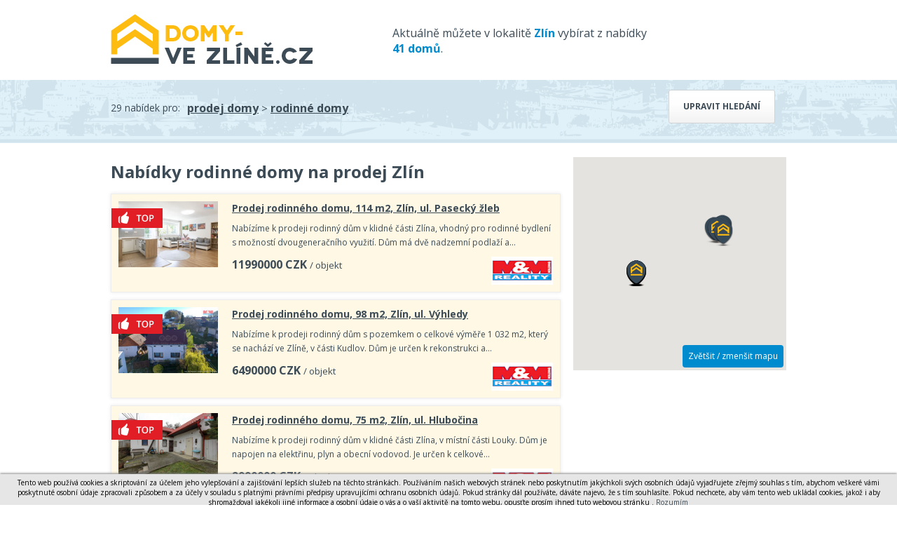

--- FILE ---
content_type: text/html; charset=utf-8
request_url: https://www.domy-vezline.cz/prodej-rodinne-domy-okres-zlin/
body_size: 10555
content:
<!DOCTYPE html> <html> <head> <meta charset="utf-8"> <title>Prodej rodinných domů - Domy-vezline.cz</title> <meta name="description" content="Prodej domů ve městě Zlín – denně aktualizované nabídky domů Zlín."> <meta name="keywords" content="domy, byty, pozemky, prodej, pronájem, nemovitosti, výstavba, developerské projekty"> <meta name="robots" content="index,follow"> <link rel="canonical" href="https://www.domy-vezline.cz/prodej-rodinne-domy-okres-zlin/"> <meta name="viewport" content="width=device-width, initial-scale=1"> <link rel="shortcut icon" href="/favicon.ico?dbp"> <link href='https://fonts.googleapis.com/css?family=Open+Sans:400,700&subset=latin,latin-ext' rel='stylesheet' type='text/css'> <link rel="stylesheet" type="text/css" href="/temp_data/css/cssloader-4186aa51f58e.css?1711022122"> <link rel=stylesheet href="/css/print.css" media="print"><script type="text/javascript" src="/temp_data/js/jsloader-9c763d5b875f.js?1723553362"></script> <link rel="stylesheet" type="text/css" href="/temp_data/css/cssloader-6e4c21717b70-default.css?1736759755"> <link rel="stylesheet" type="text/css" href="/temp_data/css/cssloader-b8cc3ca18fa7-openlayers.css?1549882268"> <link rel="stylesheet" type="text/css" href="/temp_data/css/cssloader-dae896536c7d-bootstrap.css?1549890515"><script type="text/javascript" src="/temp_data/js/jsloader-8d521fc734e6-bootstrap.min.js?1549886168"></script><script src="https://maps.googleapis.com/maps/api/js?key=AIzaSyCP_eBoVJQ1DmRCwXwjY2mnoafZAHPtVCU"></script><script type="text/javascript" src="/temp_data/js/jsloader-7ace226101aa-google_maps.js?1421926576"></script><script src="https://cdn.rawgit.com/openlayers/openlayers.github.io/master/en/v5.3.0/build/ol.js"></script><script type="text/javascript" src="/temp_data/js/jsloader-edf1e3dbfa61-openlayers.js?1549955300"></script><script type="text/javascript" src="/temp_data/js/jsloader-8fbf2c4c441c-markerclusterer.js?1422261573"></script><script type="text/javascript" src="/temp_data/js/jsloader-8112d85354f0-default.js?1738575742"></script><script type="text/javascript" src="/temp_data/js/jsloader-233131f4d9e8-jquery.scrollfollow.js?1430811623"></script> <link rel="stylesheet" type="text/css" href="/temp_data/css/cssloader-92b0ed1ac271-responsive.css?1585033478"> <link rel="stylesheet" type="text/css" href="/temp_data/css/cssloader-d44b58a2b5e9-domy.css?1438067992"><script src="https://www.google.com/recaptcha/api.js"></script> <meta name="viewport" content="width=device-width, initial-scale=1"> </head> <body><script> document.documentElement.className += ' js'</script><script>
      (function(i,s,o,g,r,a,m) { i['GoogleAnalyticsObject']=r;i[r]=i[r]||function() {
      (i[r].q=i[r].q||[]).push(arguments)},i[r].l=1*new Date();a=s.createElement(o),
      m=s.getElementsByTagName(o)[0];a.async=1;a.src=g;m.parentNode.insertBefore(a,m)
      })(window,document,'script','//www.google-analytics.com/analytics.js','ga');

      ga('create', "UA-62370547-23", 'auto');
      ga('require', 'displayfeatures');
      ga('send', 'pageview');
    </script> <div id="header_content"> <div class="container"> <div id="header_strip"> <a href="/" id="logo"></a> <span> Aktuálně můžete v lokalitě <strong class="yellow">Zlín</strong> vybírat z nabídky <strong class="yellow">41 domů</strong>. </span> <div class="cleaner"></div> </div> <div class="cleaner"></div> </div> </div> <div id="filter_content" class="big_h1"> <div class="container"> <div class="toggle_strip result_strip"> <a href="" class="button toggle_strip_button">Upravit hledání</a> <label>29 nabídek pro:</label> <div> <a href="/prodej-domy/"> prodej domy</a> > <a href="/prodej-rodinne-domy/">rodinné domy</a> </div> </div> <div class="toggle_strip hidden"> <form action="/prodej-rodinne-domy-okres-zlin/?do=searchForm-submit" method="post" id="search_form" class="search_form"> <div class="container"> <div id="top_filter_selects"> <span class="typy_nabidek typy_nabidek_prodej first active" data-id="1"> prodej <span></span> </span> <span class="typy_nabidek typy_nabidek_pronajem " data-id="2"> pronájem <span></span> </span> <span class="typy_nabidek typy_nabidek_drazby " data-id="3"> dražby <span></span> </span> <div class="top_types_divider"></div> <span class="typy_kategorii typy_kategorii_byty first " data-id="1"> Byty <span></span> </span> <span class="typy_kategorii typy_kategorii_domy active" data-id="2"> Domy <span></span> </span> <span class="typy_kategorii typy_kategorii_pozemky " data-id="3"> Pozemky <span></span> </span> <span class="typy_kategorii typy_kategorii_komercni " data-id="4"> Komerční <span></span> </span> <span class="typy_kategorii typy_kategorii_ostatni " data-id="5"> Ostatní <span></span> </span> <div class="cleaner"></div> </div> <div id="bottom_filter"> <div id="bottom_filter_inner"> <div class="yellow_filter checkboxes subcategory_filter"> <div class="bottom_filter_inner first_filter sub_category " data-id-category="2"> <div class="h2">Výběr typu domů</div> <label for="frm-searchForm-id_typy_kategorie_2-14"><input type="checkbox" name="id_typy_kategorie_2[14]" id="frm-searchForm-id_typy_kategorie_2-14" checked><em></em><span><a class="toggle_prodej" href="/prodej-rodinne-domy-okres-zlin/">Rodinné domy</a><a class="toggle_pronajem hidden" href="/pronajem-rodinne-domy-okres-zlin/">Rodinné domy</a><strong class="toggle_prodej"> (29)</strong><strong class="toggle_pronajem hidden"> (5)</strong></span></label><label for="frm-searchForm-id_typy_kategorie_2-16"><input type="checkbox" name="id_typy_kategorie_2[16]" id="frm-searchForm-id_typy_kategorie_2-16"><em></em><span><a class="toggle_prodej" href="/prodej-vily-okres-zlin/">Vily</a><a class="toggle_pronajem hidden" href="/pronajem-vily-okres-zlin/">Vily</a><strong class="toggle_prodej"> (0)</strong><strong class="toggle_pronajem hidden"> (0)</strong></span></label><label for="frm-searchForm-id_typy_kategorie_2-17"><input type="checkbox" name="id_typy_kategorie_2[17]" id="frm-searchForm-id_typy_kategorie_2-17"><em></em><span><a class="toggle_prodej" href="/prodej-cinzovni-domy-okres-zlin/">Činžovní domy</a><a class="toggle_pronajem hidden" href="/pronajem-cinzovni-domy-okres-zlin/">Činžovní domy</a><strong class="toggle_prodej"> (0)</strong><strong class="toggle_pronajem hidden"> (0)</strong></span></label><label for="frm-searchForm-id_typy_kategorie_2-18"><input type="checkbox" name="id_typy_kategorie_2[18]" id="frm-searchForm-id_typy_kategorie_2-18"><em></em><span><a class="toggle_prodej" href="/prodej-chaty-a-chalupy-okres-zlin/">Chaty a chalupy</a><a class="toggle_pronajem hidden" href="/pronajem-chaty-a-chalupy-okres-zlin/">Chaty a chalupy</a><strong class="toggle_prodej"> (7)</strong><strong class="toggle_pronajem hidden"> (0)</strong></span></label><label for="frm-searchForm-id_typy_kategorie_2-19"><input type="checkbox" name="id_typy_kategorie_2[19]" id="frm-searchForm-id_typy_kategorie_2-19"><em></em><span><a class="toggle_prodej" href="/prodej-zemedelske-usedlosti-statky-okres-zlin/">Zemědělské usedlosti a statky</a><a class="toggle_pronajem hidden" href="/pronajem-zemedelske-usedlosti-statky-okres-zlin/">Zemědělské usedlosti a statky</a><strong class="toggle_prodej"> (0)</strong><strong class="toggle_pronajem hidden"> (0)</strong></span></label><label for="frm-searchForm-id_typy_kategorie_2-20"><input type="checkbox" name="id_typy_kategorie_2[20]" id="frm-searchForm-id_typy_kategorie_2-20"><em></em><span><a class="toggle_prodej" href="/prodej-hrube-stavby-okres-zlin/">Hrubé stavby</a><a class="toggle_pronajem hidden" href="/pronajem-hrube-stavby-okres-zlin/">Hrubé stavby</a><strong class="toggle_prodej"> (0)</strong><strong class="toggle_pronajem hidden"> (0)</strong></span></label><label for="frm-searchForm-id_typy_kategorie_2-59"><input type="checkbox" name="id_typy_kategorie_2[59]" id="frm-searchForm-id_typy_kategorie_2-59"><em></em><span><a class="toggle_prodej" href="/prodej-ubytovani-okres-zlin/">Ubytování</a><a class="toggle_pronajem hidden" href="/pronajem-ubytovani-okres-zlin/">Ubytování</a><strong class="toggle_prodej"> (0)</strong><strong class="toggle_pronajem hidden"> (0)</strong></span></label><label for="frm-searchForm-id_typy_kategorie_2-60"><input type="checkbox" name="id_typy_kategorie_2[60]" id="frm-searchForm-id_typy_kategorie_2-60"><em></em><span><a class="toggle_prodej" href="/prodej-vicegeneracni-domy-okres-zlin/">Vícegenerační domy</a><a class="toggle_pronajem hidden" href="/pronajem-vicegeneracni-domy-okres-zlin/">Vícegenerační domy</a><strong class="toggle_prodej"> (0)</strong><strong class="toggle_pronajem hidden"> (0)</strong></span></label> </div> </div> <div class="gray_filter"> <div class="bottom_filter_inner lokalita_filter"> <div class="h2">Typ nabídky</div> <div id="dummy_type"> <select name="dummy_type"> <option value="typy_nabidek_prodej">Prodej</option> <option value="typy_nabidek_pronajem">Pronájem</option> </select> </div> <div class="cleaner"></div> <div class="h2">Upřesnění lokality</div> <div id="lokalita"> <input type="text" name="lokalita" class="text_input" autocomplete="off" data-default-value="obec, městská část" id="frm-searchForm-lokalita" value="Zlín" data-url=""> <div class="dd"> <div id="lokalita_popup" class="ddChild"></div> </div> </div> <div class="position_relative"> <label for="frm-searchForm-v_okoli">Hledat také v okolí</label> <select name="v_okoli" id="frm-searchForm-v_okoli"><option value="">hledat v okolí</option><option value="5">do 5 km</option><option value="10">do 10 km</option><option value="20">do 20 km</option><option value="30">do 30 km</option><option value="40">do 40 km</option><option value="50">do 50 km</option><option value="80">do 80 km</option><option value="100">do 100 km</option></select> </div> <div class="position_relative hidden"> <label for="frm-searchForm-omezit_lokace">Omezit na kraje a okresy</label> <select name="omezit_lokace" id="frm-searchForm-omezit_lokace"><option value="">omezit na kraje</option><option value="k_19">Hlavní město Praha</option><option value="o_3101"> - Praha 1</option><option value="o_3102"> - Praha 2</option><option value="o_3103"> - Praha 3</option><option value="o_3104"> - Praha 4</option><option value="o_3105"> - Praha 5</option><option value="o_3106"> - Praha 6</option><option value="o_3107"> - Praha 7</option><option value="o_3108"> - Praha 8</option><option value="o_3109"> - Praha 9</option><option value="o_3110"> - Praha 10</option><option value="o_3100"> - Praha</option><option value="k_27">Středočeský</option><option value="o_3201"> - Benešov</option><option value="o_3202"> - Beroun</option><option value="o_3203"> - Kladno</option><option value="o_3204"> - Kolín</option><option value="o_3205"> - Kutná Hora</option><option value="o_3206"> - Mělník</option><option value="o_3207"> - Mladá Boleslav</option><option value="o_3208"> - Nymburk</option><option value="o_3209"> - Praha-východ</option><option value="o_3210"> - Praha-západ</option><option value="o_3211"> - Příbram</option><option value="o_3212"> - Rakovník</option><option value="k_35">Jihočeský</option><option value="o_3301"> - České Budějovice</option><option value="o_3302"> - Český Krumlov</option><option value="o_3303"> - Jindřichův Hradec</option><option value="o_3305"> - Písek</option><option value="o_3306"> - Prachatice</option><option value="o_3307"> - Strakonice</option><option value="o_3308"> - Tábor</option><option value="k_43">Plzeňský</option><option value="o_3401"> - Domažlice</option><option value="o_3404"> - Klatovy</option><option value="o_3405"> - Plzeň-město</option><option value="o_3406"> - Plzeň-jih</option><option value="o_3407"> - Plzeň-sever</option><option value="o_3408"> - Rokycany</option><option value="o_3410"> - Tachov</option><option value="k_51">Karlovarský</option><option value="o_3402"> - Cheb</option><option value="o_3403"> - Karlovy Vary</option><option value="o_3409"> - Sokolov</option><option value="k_60">Ústecký</option><option value="o_3502"> - Děčín</option><option value="o_3503"> - Chomutov</option><option value="o_3506"> - Litoměřice</option><option value="o_3507"> - Louny</option><option value="o_3508"> - Most</option><option value="o_3509"> - Teplice</option><option value="o_3510"> - Ústí nad Labem</option><option value="k_78">Liberecký</option><option value="o_3501"> - Česká Lípa</option><option value="o_3504"> - Jablonec nad Nisou</option><option value="o_3505"> - Liberec</option><option value="o_3608"> - Semily</option><option value="k_86">Královéhradecký</option><option value="o_3602"> - Hradec Králové</option><option value="o_3604"> - Jičín</option><option value="o_3605"> - Náchod</option><option value="o_3607"> - Rychnov nad Kněžnou</option><option value="o_3610"> - Trutnov</option><option value="k_94">Pardubický</option><option value="o_3603"> - Chrudim</option><option value="o_3606"> - Pardubice</option><option value="o_3609"> - Svitavy</option><option value="o_3611"> - Ústí nad Orlicí</option><option value="k_108">Vysočina</option><option value="o_3304"> - Pelhřimov</option><option value="o_3601"> - Havlíčkův Brod</option><option value="o_3707"> - Jihlava</option><option value="o_3710"> - Třebíč</option><option value="o_3714"> - Žďár nad Sázavou</option><option value="k_116">Jihomoravský</option><option value="o_3701"> - Blansko</option><option value="o_3702"> - Brno-město</option><option value="o_3703"> - Brno-venkov</option><option value="o_3704"> - Břeclav</option><option value="o_3706"> - Hodonín</option><option value="o_3712"> - Vyškov</option><option value="o_3713"> - Znojmo</option><option value="k_124">Olomoucký</option><option value="o_3709"> - Prostějov</option><option value="o_3805"> - Olomouc</option><option value="o_3808"> - Přerov</option><option value="o_3809"> - Šumperk</option><option value="o_3811"> - Jeseník</option><option value="k_132">Moravskoslezský</option><option value="o_3801"> - Bruntál</option><option value="o_3802"> - Frýdek-Místek</option><option value="o_3803"> - Karviná</option><option value="o_3804"> - Nový Jičín</option><option value="o_3806"> - Opava</option><option value="o_3807"> - Ostrava-město</option><option value="k_141">Zlínský</option><option value="o_3705" selected> - Zlín</option><option value="o_3708"> - Kroměříž</option><option value="o_3711"> - Uherské Hradiště</option><option value="o_3810"> - Vsetín</option></select> </div> </div> </div> <div class="yellow_filter price_filter"> <div class="bottom_filter_inner"> <div class="h2">Cena <small>(Kč)</small></div> <div class="price"> <label for="frm-searchForm-cena_od">od:</label> <input type="text" name="cena_od" class="number_input" id="frm-searchForm-cena_od" value=""> <span class="minus">–</span> <span class="plus">+</span> </div> <div class="price"> <label for="frm-searchForm-cena_do">do:</label> <input type="text" name="cena_do" class="number_input" id="frm-searchForm-cena_do" value=""> <span class="minus">–</span> <span class="plus">+</span> </div> <br> <div class="h2">Užitná plocha <small>(m<sup>2</sup>)</small></div> <div class="area price"> <label for="frm-searchForm-plocha_od">od:</label> <input type="text" name="plocha_od" class="number_input" id="frm-searchForm-plocha_od" value=""> <span class="minus">–</span> <span class="plus">+</span> </div> <div class="area price"> <label for="frm-searchForm-plocha_do">do:</label> <input type="text" name="plocha_do" class="number_input" id="frm-searchForm-plocha_do" value=""> <span class="minus">–</span> <span class="plus">+</span> </div> </div> </div> <div class="gray_filter last_filter"> <div class="bottom_filter_inner"> <div class="h2">Evidenční číslo</div> <p class="filter_others evidence_number_form"> <input type="text" name="evidencni_cislo" class="text_input" autocomplete="off" data-default-value="" id="frm-searchForm-evidencni_cislo" value=""> </p> </div> </div> <div class="cleaner"></div> </div> </div> <div id="bottom_line" class="checkboxes"> Pouze nové nabídky za posledních: <label for="frm-searchForm-posledni_7"><input type="checkbox" name="posledni_7" id="frm-searchForm-posledni_7"><em></em>7</label> <label for="frm-searchForm-posledni_14"><input type="checkbox" name="posledni_14" id="frm-searchForm-posledni_14"><em></em>14</label> dnů. <div id="order"> <select name="razeni" style="width:auto" id="frm-searchForm-razeni"><option value="0" selected>Od nejnovějších</option><option value="1">Od nejlevnějších</option></select> </div> <input type="submit" name="search" class="red_button rounded_corner_3px" id="frm-searchForm-search" value="Zobrazit nabídky"> <div class="cleaner"></div> </div> <div class="cleaner"></div> </div> <div><input type="hidden" name="id_typy_nabidek" id="frm-searchForm-id_typy_nabidek" value="1"><input type="hidden" name="id_typy_kategorie" id="frm-searchForm-id_typy_kategorie" value="2"><input type="hidden" name="id_lokalita" id="frm-searchForm-id_lokalita" value="585068"><input type="hidden" name="id_lokalita_cast" id="frm-searchForm-id_lokalita_cast" value=""></div> </form> </div> <div class="cleaner"></div> </div> </div> <div id="top_content"> <div class="container"> </div> </div> <div id="small_filter_content"> <div class="container"> </div> </div> <div id="content"> <div class="container"> <div class="cleaner cleaner_br"></div> <div id="content_main"> <div class="big_h1"> <h1> Nabídky rodinné domy na prodej Zlín </h1> </div> <div id="results"> <div class="estate_summary gray_border estate_summary_top" > <a class="top" onclick="window.location.href = 'http://www.domybytypozemky.cz/detail/11369305-prodej-rodinneho-domu-114-m2-zlin-ul-pasecky-zleb/?back_hash=2&ppid=2153';return false;" href="/detail/11369305-prodej-rodinneho-domu-114-m2-zlin-ul-pasecky-zleb/?back_hash=2"></a> <a class="estate_img" href="/detail/11369305-prodej-rodinneho-domu-114-m2-zlin-ul-pasecky-zleb/?back_hash=2&amp;ppid=2153"> <img src="/obrstred/7301/918/foto12_11369305_p6x2o.jpg" class="img" alt="Prodej rodinného domu, 114 m2, Zlín, ul. Pasecký žleb, cena 11990000 CZK / objekt, nabízí M&amp;M reality holding a.s." width="142" height="107" loading="lazy"> </a> <div class="estate_summary_text"> <h2 > <a href="/detail/11369305-prodej-rodinneho-domu-114-m2-zlin-ul-pasecky-zleb/?back_hash=2&amp;ppid=2153">Prodej rodinného domu, 114 m2, Zlín, ul. Pasecký žleb</a> </h2> <p >Nabízíme k prodeji rodinný dům v klidné části Zlína, vhodný pro rodinné bydlení s možností dvougeneračního využití. Dům má dvě nadzemní podlaží a…</p> <div class="control" > <span class="price"> <span class="castka">11990000</span> <span class="mena">CZK</span> <small>/ objekt</small> </span> <a class="overview_agency" href="/detail/11369305-prodej-rodinneho-domu-114-m2-zlin-ul-pasecky-zleb/?back_hash=2&amp;aid=1451&amp;ppid=2153"> <img src="/loga_velka/7301t.jpg" alt="/loga_velka/7301t.jpg" width="88" height="40" loading="lazy"> </a> </div> </div> <div class="cleaner"></div> </div><div class="estate_summary gray_border estate_summary_top" > <a class="top" onclick="window.location.href = 'http://www.domybytypozemky.cz/detail/11289489-prodej-rodinneho-domu-98-m2-zlin-ul-vyhledy/?back_hash=2&ppid=2153';return false;" href="/detail/11289489-prodej-rodinneho-domu-98-m2-zlin-ul-vyhledy/?back_hash=2"></a> <a class="estate_img" href="/detail/11289489-prodej-rodinneho-domu-98-m2-zlin-ul-vyhledy/?back_hash=2&amp;ppid=2153"> <img src="/obrstred/7301/904/foto12_11289489_hpuvw.jpg" class="img" alt="Prodej rodinného domu, 98 m2, Zlín, ul. Výhledy, cena 6490000 CZK / objekt, nabízí M&amp;M reality holding a.s." width="142" height="107" loading="lazy"> </a> <div class="estate_summary_text"> <h2 > <a href="/detail/11289489-prodej-rodinneho-domu-98-m2-zlin-ul-vyhledy/?back_hash=2&amp;ppid=2153">Prodej rodinného domu, 98 m2, Zlín, ul. Výhledy</a> </h2> <p >Nabízíme k prodeji rodinný dům s pozemkem o celkové výměře 1 032 m2, který se nachází ve Zlíně, v části Kudlov. Dům je určen k rekonstrukci a…</p> <div class="control" > <span class="price"> <span class="castka">6490000</span> <span class="mena">CZK</span> <small>/ objekt</small> </span> <a class="overview_agency" href="/detail/11289489-prodej-rodinneho-domu-98-m2-zlin-ul-vyhledy/?back_hash=2&amp;aid=1451&amp;ppid=2153"> <img src="/loga_velka/7301t.jpg" alt="/loga_velka/7301t.jpg" width="88" height="40" loading="lazy"> </a> </div> </div> <div class="cleaner"></div> </div><div class="estate_summary gray_border estate_summary_top" > <a class="top" onclick="window.location.href = 'http://www.domybytypozemky.cz/detail/11033191-prodej-rodinneho-domu-75-m2-zlin-ul-hlubocina/?back_hash=2&ppid=2153';return false;" href="/detail/11033191-prodej-rodinneho-domu-75-m2-zlin-ul-hlubocina/?back_hash=2"></a> <a class="estate_img" href="/detail/11033191-prodej-rodinneho-domu-75-m2-zlin-ul-hlubocina/?back_hash=2&amp;ppid=2153"> <img src="/obrstred/7301/874/foto12_11033191_iajy4.jpg" class="img" alt="Prodej rodinného domu, 75 m2, Zlín, ul. Hlubočina, cena 2990000 CZK / objekt, nabízí M&amp;M reality holding a.s." width="142" height="107" loading="lazy"> </a> <div class="estate_summary_text"> <h2 > <a href="/detail/11033191-prodej-rodinneho-domu-75-m2-zlin-ul-hlubocina/?back_hash=2&amp;ppid=2153">Prodej rodinného domu, 75 m2, Zlín, ul. Hlubočina</a> </h2> <p >Nabízíme k prodeji rodinný dům v klidné části Zlína, v místní části Louky. Dům je napojen na elektřinu, plyn a obecní vodovod. Je určen k celkové…</p> <div class="control" > <span class="price"> <span class="castka">2990000</span> <span class="mena">CZK</span> <small>/ objekt</small> </span> <a class="overview_agency" href="/detail/11033191-prodej-rodinneho-domu-75-m2-zlin-ul-hlubocina/?back_hash=2&amp;aid=1451&amp;ppid=2153"> <img src="/loga_velka/7301t.jpg" alt="/loga_velka/7301t.jpg" width="88" height="40" loading="lazy"> </a> </div> </div> <div class="cleaner"></div> </div><div class="estate_summary gray_border" > <a class="estate_img" href="/detail/11437756-prodej-rd-4-plus-2-z-zlin-hornomlynska/?back_hash=2"> <img src="/obrstred/9234/foto02_11437756_sce9c.jpg" class="img" alt="Prodej RD 4+2 /Z/, Zlín - Hornomlýnská, cena 6900000 CZK / objekt, nabízí RK Dana Klačánková" width="142" height="107" loading="lazy"> </a> <div class="estate_summary_text"> <h2 > <a href="/detail/11437756-prodej-rd-4-plus-2-z-zlin-hornomlynska/?back_hash=2">Prodej RD 4+2 /Z/, Zlín - Hornomlýnská</a> </h2> <p >Nabízíme k prodeji dům v širším centru Zlína. Jedná se o dům s dispozicí 4+2. Postaven ze smíšeného zdi. Stáří cca 100let. Na domě proběhla…</p> <div class="control" > <span class="price"> <span class="castka">6900000</span> <span class="mena">CZK</span> <small>/ objekt</small> </span> <a class="new_stick" href="/detail/11437756-prodej-rd-4-plus-2-z-zlin-hornomlynska/?back_hash=2">Novinka</a> </div> </div> <div class="cleaner"></div> </div><div class="estate_summary gray_border" > <a class="estate_img" href="/detail/11429322-prodej-rodinneho-domu-5-plus-kk-zlin-louky/?back_hash=2"> <img src="/obrstred/9986/foto15_11429322_02919.jpg" class="img" alt="Prodej rodinného domu 5+kk Zlín - Louky, cena 11267200 CZK / objekt, nabízí Good move" width="142" height="107" loading="lazy"> </a> <div class="estate_summary_text"> <h2 > <a href="/detail/11429322-prodej-rodinneho-domu-5-plus-kk-zlin-louky/?back_hash=2">Prodej rodinného domu 5+kk Zlín - Louky</a> </h2> <p >Nabízíme ke koupi moderní rodinný dům v nově vznikající a klidné rezidenční lokalitě Záluští ve Zlíně - Loukách. Projekt je ideální volbou pro ty,…</p> <div class="control" > <span class="price"> <span class="castka">11267200</span> <span class="mena">CZK</span> <small>/ objekt</small> </span> <a class="overview_agency" href="/detail/11429322-prodej-rodinneho-domu-5-plus-kk-zlin-louky/?back_hash=2&amp;aid=1192"> <img src="/loga_velka/9986t.webp" alt="/loga_velka/9986t.webp" width="88" height="40" loading="lazy"> </a> </div> </div> <div class="cleaner"></div> </div><div class="estate_summary gray_border" > <a class="estate_img" href="/detail/11429303-prodej-rodinneho-domu-4-plus-kk-zlin-louky/?back_hash=2"> <img src="/obrstred/9986/foto15_11429303_45754.jpg" class="img" alt="Prodej rodinného domu 4+kk Zlín - Louky, cena 10971500 CZK / objekt, nabízí Good move" width="142" height="107" loading="lazy"> </a> <div class="estate_summary_text"> <h2 > <a href="/detail/11429303-prodej-rodinneho-domu-4-plus-kk-zlin-louky/?back_hash=2">Prodej rodinného domu 4+kk Zlín - Louky</a> </h2> <p >Nabízíme ke koupi moderní rodinný dům v nově vznikající a klidné rezidenční lokalitě Záluští ve Zlíně - Loukách. Projekt je ideální volbou pro ty,…</p> <div class="control" > <span class="price"> <span class="castka">10971500</span> <span class="mena">CZK</span> <small>/ objekt</small> </span> <a class="overview_agency" href="/detail/11429303-prodej-rodinneho-domu-4-plus-kk-zlin-louky/?back_hash=2&amp;aid=1192"> <img src="/loga_velka/9986t.webp" alt="/loga_velka/9986t.webp" width="88" height="40" loading="lazy"> </a> </div> </div> <div class="cleaner"></div> </div><div class="estate_summary gray_border" > <a class="estate_img" href="/detail/11426292-prodej-rodinny-dum-zlin/?back_hash=2"> <img src="/obrstred/6615/foto09_11426292_08423.jpg" class="img" alt="Prodej, Rodinný dům, Zlín, cena cena v RK, nabízí HOME 4 PEOPLE, a.s." width="142" height="107" loading="lazy"> </a> <div class="estate_summary_text"> <h2 > <a href="/detail/11426292-prodej-rodinny-dum-zlin/?back_hash=2">Prodej, Rodinný dům, Zlín</a> </h2> <p >Váš nový domov ve Zlíně. Kde se historie potkává s moderním životem! Představte si domov, který v sobě nese duši Zlína, ale zároveň nabízí komfort a…</p> <div class="control" > <span class="price"> cena v RK </span> <a class="overview_agency" href="/detail/11426292-prodej-rodinny-dum-zlin/?back_hash=2&amp;aid=1133"> <img src="/loga_velka/6615t.jpg" alt="/loga_velka/6615t.jpg" width="88" height="40" loading="lazy"> </a> </div> </div> <div class="cleaner"></div> </div><div class="estate_summary gray_border" > <a class="estate_img" href="/detail/11425874-prodej-rodinny-dum-zlin/?back_hash=2"> <img src="/obrstred/6615/foto09_11425874_51165.jpg" class="img" alt="Prodej, Rodinný dům, Zlín, cena 12635000 CZK / objekt, nabízí HOME 4 PEOPLE, a.s." width="142" height="107" loading="lazy"> </a> <div class="estate_summary_text"> <h2 > <a href="/detail/11425874-prodej-rodinny-dum-zlin/?back_hash=2">Prodej, Rodinný dům, Zlín</a> </h2> <p >Zprostředkujeme Vám nízkoenergetické bydlení 4+kk ve Zlíně v ulici Pampelišková na klíč. Chcete žít moderně, komfortně a s minimálními provozními…</p> <div class="control" > <span class="price"> <span class="castka">12635000</span> <span class="mena">CZK</span> <small>/ objekt</small> </span> <a class="overview_agency" href="/detail/11425874-prodej-rodinny-dum-zlin/?back_hash=2&amp;aid=1133"> <img src="/loga_velka/6615t.jpg" alt="/loga_velka/6615t.jpg" width="88" height="40" loading="lazy"> </a> </div> </div> <div class="cleaner"></div> </div><div class="estate_summary gray_border" > <a class="estate_img" href="/detail/11425863-prodej-rodinny-dum-zlin/?back_hash=2"> <img src="/obrstred/6615/foto09_11425863_30412.jpg" class="img" alt="Prodej, Rodinný dům, Zlín, cena 11925000 CZK / objekt, nabízí HOME 4 PEOPLE, a.s." width="142" height="107" loading="lazy"> </a> <div class="estate_summary_text"> <h2 > <a href="/detail/11425863-prodej-rodinny-dum-zlin/?back_hash=2">Prodej, Rodinný dům, Zlín</a> </h2> <p >Zprostředkujeme Vám NOVÉ BYDLENÍ VE ZLÍNĚ? ŽÁDNÝ KOMPROMIS. PŘEDSTAVUJEME: EKO-DŮM NA PAMPELIŠKOVÉ! Užijte si svobodu rodinného domu bez starostí o…</p> <div class="control" > <span class="price"> <span class="castka">11925000</span> <span class="mena">CZK</span> <small>/ objekt</small> </span> <a class="overview_agency" href="/detail/11425863-prodej-rodinny-dum-zlin/?back_hash=2&amp;aid=1133"> <img src="/loga_velka/6615t.jpg" alt="/loga_velka/6615t.jpg" width="88" height="40" loading="lazy"> </a> </div> </div> <div class="cleaner"></div> </div><div class="estate_summary gray_border" > <a class="estate_img" href="/detail/11429568-prodej-rodinneho-domu-600-m2-zlin-ul-ruzova/?back_hash=2"> <img src="/obrstred/7301/928/foto12_11429568_q1yz4.jpg" class="img" alt="Prodej rodinného domu, 600 m2, Zlín, ul. Růžová, cena 22880000 CZK / objekt, nabízí M&amp;M reality holding a.s." width="142" height="107" loading="lazy"> </a> <div class="estate_summary_text"> <h2 > <a href="/detail/11429568-prodej-rodinneho-domu-600-m2-zlin-ul-ruzova/?back_hash=2">Prodej rodinného domu, 600 m2, Zlín, ul. Růžová</a> </h2> <p >Hledáte stabilní investici s okamžitým výnosem a potenciálem dalšího růstu? Nabízíme investiční dům v oblíbené části Zlína - na ulici Růžová. Klidná…</p> <div class="control" > <span class="price"> <span class="castka">22880000</span> <span class="mena">CZK</span> <small>/ objekt</small> </span> <a class="overview_agency" href="/detail/11429568-prodej-rodinneho-domu-600-m2-zlin-ul-ruzova/?back_hash=2&amp;aid=1451"> <img src="/loga_velka/7301t.jpg" alt="/loga_velka/7301t.jpg" width="88" height="40" loading="lazy"> </a> </div> </div> <div class="cleaner"></div> </div><div class="estate_summary gray_border" > <a class="estate_img" href="/detail/11423806-prodej-rodinny-dum-zlin/?back_hash=2"> <img src="/obrstred/6615/foto09_11423806_45480.jpg" class="img" alt="Prodej, Rodinný dům, Zlín, cena 14298000 CZK / objekt, nabízí HOME 4 PEOPLE, a.s." width="142" height="107" loading="lazy"> </a> <div class="estate_summary_text"> <h2 > <a href="/detail/11423806-prodej-rodinny-dum-zlin/?back_hash=2">Prodej, Rodinný dům, Zlín</a> </h2> <p >Zprostředkujeme Vám exkluzivní projekt RD 4+kk na klíč čeká na Vás na jedné z nejžádanějších adres ve Zlíně - ulici Pampelišková! Zapomeňte na…</p> <div class="control" > <span class="price"> <span class="castka">14298000</span> <span class="mena">CZK</span> <small>/ objekt</small> </span> <a class="overview_agency" href="/detail/11423806-prodej-rodinny-dum-zlin/?back_hash=2&amp;aid=1133"> <img src="/loga_velka/6615t.jpg" alt="/loga_velka/6615t.jpg" width="88" height="40" loading="lazy"> </a> </div> </div> <div class="cleaner"></div> </div><div class="estate_summary gray_border" > <a class="estate_img" href="/detail/11419364-prodej-rodinny-dum-zlin/?back_hash=2"> <img src="/obrstred/6615/foto09_11419364_50525.jpg" class="img" alt="Prodej, Rodinný dům, Zlín, cena 10999000 CZK / objekt, nabízí HOME 4 PEOPLE, a.s." width="142" height="107" loading="lazy"> </a> <div class="estate_summary_text"> <h2 > <a href="/detail/11419364-prodej-rodinny-dum-zlin/?back_hash=2">Prodej, Rodinný dům, Zlín</a> </h2> <p >Váš nový domov ve Zlíně. Kde se historie potkává s moderním životem! Představte si domov, který v sobě nese duši Zlína, ale zároveň nabízí komfort a…</p> <div class="control" > <span class="price"> <span class="castka">10999000</span> <span class="mena">CZK</span> <small>/ objekt</small> </span> <a class="overview_agency" href="/detail/11419364-prodej-rodinny-dum-zlin/?back_hash=2&amp;aid=1133"> <img src="/loga_velka/6615t.jpg" alt="/loga_velka/6615t.jpg" width="88" height="40" loading="lazy"> </a> </div> </div> <div class="cleaner"></div> </div><div class="estate_summary gray_border" > <a class="estate_img" href="/detail/11417339-prodej-rodinneho-domu-na-mladcove-ve-zline-vyhledavana-lokalita-s-krasnymi-vyhledy/?back_hash=2"> <img src="/obrstred/10116/foto15_11417339_28653.jpg" class="img" alt="Rodinný dům s výjimečným výhledem a obrovským potenciálem - Zlín, Mladcová, cena cena v RK, nabízí Exporeality" width="142" height="107" loading="lazy"> </a> <div class="estate_summary_text"> <h2 > <a href="/detail/11417339-prodej-rodinneho-domu-na-mladcove-ve-zline-vyhledavana-lokalita-s-krasnymi-vyhledy/?back_hash=2">Rodinný dům s výjimečným výhledem a obrovským potenciálem - Zlín, Mladcová</a> </h2> <p >Hledáte místo, kde si vytvoříte domov přesně podle svých představ? Dům, který nabízí klid, soukromí, nádherné výhledy a zároveň perfektní dostupnost…</p> <div class="control" > <span class="price"> cena v RK </span> <a class="overview_agency" href="/detail/11417339-prodej-rodinneho-domu-na-mladcove-ve-zline-vyhledavana-lokalita-s-krasnymi-vyhledy/?back_hash=2&amp;aid=1404"> <img src="/loga_velka/10116t.webp" alt="/loga_velka/10116t.webp" width="88" height="40" loading="lazy"> </a> </div> </div> <div class="cleaner"></div> </div><div class="estate_summary gray_border" > <a class="estate_img" href="/detail/11406315-prodej-batovskeho-puldomku-s-dispozici-3-plus-1-z-142m2-zlin-lomena/?back_hash=2"> <img src="/obrstred/9234/foto02_11406315_14bfmc.jpg" class="img" alt="Prodej Baťovského půldomku s dispozicí 3+1 /Z/,142m2 Zlín-Lomená, cena 4180000 CZK / objekt, nabízí RK Dana Klačánková" width="142" height="107" loading="lazy"> </a> <div class="estate_summary_text"> <h2 > <a href="/detail/11406315-prodej-batovskeho-puldomku-s-dispozici-3-plus-1-z-142m2-zlin-lomena/?back_hash=2">Prodej Baťovského půldomku s dispozicí 3+1 /Z/,142m2 Zlín-Lomená</a> </h2> <p >Nabízíme k prodeji Baťovský půldomek s dispozicí 3+1 . Jedná se o půldomek, určený k rekonstrukci. Na domě proběhla pouze revitalizace střechy.…</p> <div class="control" > <span class="price"> <span class="castka">4180000</span> <span class="mena">CZK</span> <small>/ objekt</small> </span> </div> </div> <div class="cleaner"></div> </div><div class="estate_summary gray_border" > <a class="estate_img" href="/detail/11403834-prodej-prostorneho-rodinneho-domu-6-plus-kk-315-m-nad-vyvozem-zlin/?back_hash=2"> <img src="/obrstred/9887/foto02_11403834_1j9740.jpg" class="img" alt="Prodej prostorného rodinného domu 6+kk, 315 m - Nad Vývozem, Zlín, cena 14987700 CZK / objekt, nabízí Dámedomov s.r.o." width="142" height="107" loading="lazy"> </a> <div class="estate_summary_text"> <h2 > <a href="/detail/11403834-prodej-prostorneho-rodinneho-domu-6-plus-kk-315-m-nad-vyvozem-zlin/?back_hash=2">Prodej prostorného rodinného domu 6+kk, 315 m - Nad Vývozem, Zlín</a> </h2> <p >Jedinečný rodinný dům 6+kk s bazénem a saunou Zlín, Nad Vývozem Nabízíme k prodeji výjimečný rodinný dům se zastavěnou plochou 129 m a užitnou…</p> <div class="control" > <span class="price"> <span class="castka">14987700</span> <span class="mena">CZK</span> <small>/ objekt</small> </span> </div> </div> <div class="cleaner"></div> </div><div class="estate_summary gray_border" > <a class="estate_img" href="/detail/11403603-prodej-prostorneho-rodinneho-domu-6-plus-kk-315-m2-nad-vyvozem-zlin/?back_hash=2"> <img src="/obrstred/10113/foto05_11403603_706ca.jpg" class="img" alt="Prodej prostorného rodinného domu 6+kk, 315 m2 - Nad Vývozem, Zlín, cena 14987700 CZK / objekt, nabízí Dáme domov" width="142" height="107" loading="lazy"> </a> <div class="estate_summary_text"> <h2 > <a href="/detail/11403603-prodej-prostorneho-rodinneho-domu-6-plus-kk-315-m2-nad-vyvozem-zlin/?back_hash=2">Prodej prostorného rodinného domu 6+kk, 315 m2 - Nad Vývozem, Zlín</a> </h2> <p >Jedinečný rodinný dům 6+kk s bazénem a saunou - Zlín, Nad Vývozem Nabízíme k prodeji výjimečný rodinný dům se zastavěnou plochou 129 m2 a užitnou…</p> <div class="control" > <span class="price"> <span class="castka">14987700</span> <span class="mena">CZK</span> <small>/ objekt</small> </span> </div> </div> <div class="cleaner"></div> </div><div class="estate_summary gray_border" > <a class="estate_img" href="/detail/11399410-batovsky-puldomek-3-plus-1/?back_hash=2"> <img src="/obrstred/10020/foto04_11399410_yt9lc.jpg" class="img" alt="Baťovský půldomek 3+1, cena 5190000 CZK / objekt, nabízí CENTURY 21 Style Happy" width="142" height="107" loading="lazy"> </a> <div class="estate_summary_text"> <h2 > <a href="/detail/11399410-batovsky-puldomek-3-plus-1/?back_hash=2">Baťovský půldomek 3+1</a> </h2> <p >Hledáte klidné bydlení v centru Zlína s vlastní zahradou a s grilováním pod pergolou? Tenhle baťovský půldomek 3+1 i s garáží a parkovacím stáním,…</p> <div class="control" > <span class="price"> <span class="castka">5190000</span> <span class="mena">CZK</span> <small>/ objekt</small> </span> </div> </div> <div class="cleaner"></div> </div><div class="estate_summary gray_border" > <a class="estate_img" href="/detail/11394389-prodej-rodinny-dum-zlin-prstne/?back_hash=2"> <img src="/obrstred/1675/foto02_11394389_1lv5o8.jpg" class="img" alt="Prodej, rodinný dům, Zlín - Prštné, cena 10499000 CZK / objekt, nabízí REAL PREMIUM s.r.o." width="142" height="107" loading="lazy"> </a> <div class="estate_summary_text"> <h2 > <a href="/detail/11394389-prodej-rodinny-dum-zlin-prstne/?back_hash=2">Prodej, rodinný dům, Zlín - Prštné</a> </h2> <p >Nabízíme k prodeji rodinný dům, který je situovaný na ulici Chmelnická, místní části Prštné, města Zlín. Tento cihlový patrový dům o zastavěné ploše…</p> <div class="control" > <span class="price"> <span class="castka">10499000</span> <span class="mena">CZK</span> <small>/ objekt</small> </span> </div> </div> <div class="cleaner"></div> </div><div class="estate_summary gray_border" > <a class="estate_img" href="/detail/11369846-prodej-rodinny-dum-zlin/?back_hash=2"> <img src="/obrstred/5042/foto09_11369846_90699.jpg" class="img" alt="Prodej, Rodinný dům, Zlín, cena 6100000 CZK / objekt, nabízí REAL ESTATE CZECH REPUBLIC a.s." width="142" height="107" loading="lazy"> </a> <div class="estate_summary_text"> <h2 > <a href="/detail/11369846-prodej-rodinny-dum-zlin/?back_hash=2">Prodej, Rodinný dům, Zlín</a> </h2> <p >Reality 11 Vám zprostředkují prodej rodinného domu v Jaroslavicích u Zlína. Stavba z plynosilikátových tvárnic v dobrém stavu, suchá, bez známek…</p> <div class="control" > <span class="price"> <span class="castka">6100000</span> <span class="mena">CZK</span> <small>/ objekt</small> </span> <a class="overview_agency" href="/detail/11369846-prodej-rodinny-dum-zlin/?back_hash=2&amp;aid=1134"> <img src="/loga_velka/5042t.jpg" alt="/loga_velka/5042t.jpg" width="88" height="40" loading="lazy"> </a> </div> </div> <div class="cleaner"></div> </div><div class="estate_summary gray_border" > <a class="estate_img" href="/detail/11383530-rodinny-dum-3-plus-kk-zlinzalesna/?back_hash=2"> <img src="/obrstred/10061/foto04_11383530_1i7u1s.jpg" class="img" alt="Rodinný dům 3+kk ZlínZálešná, cena cena v RK, nabízí CENTURY 21 4fin Reality" width="142" height="107" loading="lazy"> </a> <div class="estate_summary_text"> <h2 > <a href="/detail/11383530-rodinny-dum-3-plus-kk-zlinzalesna/?back_hash=2">Rodinný dům 3+kk ZlínZálešná</a> </h2> <p >Prodej rodinného domu 3+kk v atraktivní lokalitě Zlín - Zálešná. Nabízíme patrový řadový dům ve výhradním vlastnictví, který prošel částečnou…</p> <div class="control" > <span class="price"> cena v RK </span> </div> </div> <div class="cleaner"></div> </div><div class="estate_summary gray_border" > <a class="estate_img" href="/detail/11354329-exklusivni-prodej-dum-zlin-tr-t-bati-k-bydleni-i-podnikani-firma-kancelare-ordinace-atd/?back_hash=2"> <img src="/obrstred/7502/foto02_11354329_d7rs0.jpg" class="img" alt="Exklusivní prodej - dům Zlín tř. T. Bati - k bydlení i podnikání - firma, kanceláře, ordinace atd., cena 11990000 CZK / objekt, nabízí BEN realitní kancelář s.r.o." width="142" height="107" loading="lazy"> </a> <div class="estate_summary_text"> <h2 > <a href="/detail/11354329-exklusivni-prodej-dum-zlin-tr-t-bati-k-bydleni-i-podnikani-firma-kancelare-ordinace-atd/?back_hash=2">Exklusivní prodej - dům Zlín tř. T. Bati - k bydlení i podnikání - firma, kanceláře, ordinace atd.</a> </h2> <p >Takový to krásný dům na naprosto exklusivním místě nebyl a nebude dlouho v nabídce: Ve výhradní zastoupení majitele nabízíme exklusivně na prodej…</p> <div class="control" > <span class="price"> <span class="castka">11990000</span> <span class="mena">CZK</span> <small>/ objekt</small> </span> <a class="overview_agency" href="/detail/11354329-exklusivni-prodej-dum-zlin-tr-t-bati-k-bydleni-i-podnikani-firma-kancelare-ordinace-atd/?back_hash=2&amp;aid=1331"> <img src="/loga_velka/7502t.jpg" alt="/loga_velka/7502t.jpg" width="88" height="40" loading="lazy"> </a> </div> </div> <div class="cleaner"></div> </div><div class="estate_summary gray_border" > <a class="estate_img" href="/detail/11434204-exkluzivni-vila-ve-zline-malenovicich/?back_hash=2"> <img src="/obrstred/6433/foto02_11434204_1e7dw8.jpg" class="img" alt="EXKLUZIVNÍ VILA VE ZLÍNĚ MALENOVICÍCH, cena 21700000 CZK / objekt, nabízí EURO Reality Zlín" width="142" height="107" loading="lazy"> </a> <div class="estate_summary_text"> <h2 > <a href="/detail/11434204-exkluzivni-vila-ve-zline-malenovicich/?back_hash=2">EXKLUZIVNÍ VILA VE ZLÍNĚ MALENOVICÍCH</a> </h2> <p >Exkluzivní vila ve Zlíně Malenovicích - spojení luxusu, moderních technologií a absolutního komfortu Hledáte dokonalé bydlení, kde se snoubí…</p> <div class="control" > <span class="price"> <span class="castka">21700000</span> <span class="mena">CZK</span> <small>/ objekt</small> </span> <a class="overview_agency" href="/detail/11434204-exkluzivni-vila-ve-zline-malenovicich/?back_hash=2&amp;aid=1527"> <img src="/loga_velka/6433t.jpg" alt="/loga_velka/6433t.jpg" width="88" height="40" loading="lazy"> </a> </div> </div> <div class="cleaner"></div> </div><div class="estate_summary gray_border" > <a class="estate_img" href="/detail/11315598-prodej-rodinny-dum-zlin/?back_hash=2"> <img src="/obrstred/6615/foto09_11315598_23782.jpg" class="img" alt="Prodej, Rodinný dům, Zlín, cena 3948000 CZK / objekt, nabízí HOME 4 PEOPLE, a.s." width="142" height="107" loading="lazy"> </a> <div class="estate_summary_text"> <h2 > <a href="/detail/11315598-prodej-rodinny-dum-zlin/?back_hash=2">Prodej, Rodinný dům, Zlín</a> </h2> <p >Zprostředkujeme Vám výstavbu typového bungalovu Bára v provedení zděná stavba na klíč s dispozicí 4+kk o užitné ploše 67 m2 a zastavené ploše 84 m2.…</p> <div class="control" > <span class="price"> <span class="castka">3948000</span> <span class="mena">CZK</span> <small>/ objekt</small> </span> <a class="overview_agency" href="/detail/11315598-prodej-rodinny-dum-zlin/?back_hash=2&amp;aid=1133"> <img src="/loga_velka/6615t.jpg" alt="/loga_velka/6615t.jpg" width="88" height="40" loading="lazy"> </a> </div> </div> <div class="cleaner"></div> </div><div class="estate_summary gray_border" > <a class="estate_img" href="/detail/11412847-prodej-rodinneho-domu-103-m2-zlin-ul-sokolska/?back_hash=2"> <img src="/obrstred/7301/907/foto12_11412847_so9vs.jpg" class="img" alt="Prodej rodinného domu, 103 m2, Zlín, ul. Sokolská, cena 5220000 CZK / objekt, nabízí M&amp;M reality holding a.s." width="142" height="107" loading="lazy"> </a> <div class="estate_summary_text"> <h2 > <a href="/detail/11412847-prodej-rodinneho-domu-103-m2-zlin-ul-sokolska/?back_hash=2">Prodej rodinného domu, 103 m2, Zlín, ul. Sokolská</a> </h2> <p >Nabízíme k prodeji polovinu dvoupatrového cihlového rodinného domu v centru Zlína, situovaného v klidné části města. Dům v bloku zahrnuje dvě bytové…</p> <div class="control" > <span class="price"> <span class="castka">5220000</span> <span class="mena">CZK</span> <small>/ objekt</small> </span> <a class="overview_agency" href="/detail/11412847-prodej-rodinneho-domu-103-m2-zlin-ul-sokolska/?back_hash=2&amp;aid=1451"> <img src="/loga_velka/7301t.jpg" alt="/loga_velka/7301t.jpg" width="88" height="40" loading="lazy"> </a> </div> </div> <div class="cleaner"></div> </div><div class="estate_summary gray_border" > <a class="estate_img" href="/detail/11074162-prodej-rodinny-dum-zlin/?back_hash=2"> <img src="/obrstred/6615/foto09_11074162_95084.jpg" class="img" alt="Prodej, Rodinný dům, Zlín, cena 11245000 CZK / objekt, nabízí HOME 4 PEOPLE, a.s." width="142" height="107" loading="lazy"> </a> <div class="estate_summary_text"> <h2 > <a href="/detail/11074162-prodej-rodinny-dum-zlin/?back_hash=2">Prodej, Rodinný dům, Zlín</a> </h2> <p >Zprostředkujeme Vám výstavbu patrového domu 4+kk o užitné ploše 118 m2 v provedení na klíč s pozemkem v Kostelci u Zlína. Součástí ceny bude dům,…</p> <div class="control" > <span class="price"> <span class="castka">11245000</span> <span class="mena">CZK</span> <small>/ objekt</small> </span> <a class="overview_agency" href="/detail/11074162-prodej-rodinny-dum-zlin/?back_hash=2&amp;aid=1133"> <img src="/loga_velka/6615t.jpg" alt="/loga_velka/6615t.jpg" width="88" height="40" loading="lazy"> </a> </div> </div> <div class="cleaner"></div> </div><div class="estate_summary gray_border" > <a class="estate_img" href="/detail/11074159-prodej-rodinny-dum-zlin/?back_hash=2"> <img src="/obrstred/6615/foto09_11074159_23983.jpg" class="img" alt="Prodej, Rodinný dům, Zlín, cena 10325000 CZK / objekt, nabízí HOME 4 PEOPLE, a.s." width="142" height="107" loading="lazy"> </a> <div class="estate_summary_text"> <h2 > <a href="/detail/11074159-prodej-rodinny-dum-zlin/?back_hash=2">Prodej, Rodinný dům, Zlín</a> </h2> <p >Zprostředkujeme Vám výstavbu patrového domu 4+kk o užitné ploše 118 m2 v provedení na klíč s pozemkem v Kostelci u Zlína. Součástí ceny bude dům,…</p> <div class="control" > <span class="price"> <span class="castka">10325000</span> <span class="mena">CZK</span> <small>/ objekt</small> </span> <a class="overview_agency" href="/detail/11074159-prodej-rodinny-dum-zlin/?back_hash=2&amp;aid=1133"> <img src="/loga_velka/6615t.jpg" alt="/loga_velka/6615t.jpg" width="88" height="40" loading="lazy"> </a> </div> </div> <div class="cleaner"></div> </div><div class="estate_summary gray_border" > <a class="estate_img" href="/detail/11072967-prodej-rodinny-dum-zlin/?back_hash=2"> <img src="/obrstred/6615/foto09_11072967_35005.jpg" class="img" alt="Prodej, Rodinný dům, Zlín, cena 9795000 CZK / objekt, nabízí HOME 4 PEOPLE, a.s." width="142" height="107" loading="lazy"> </a> <div class="estate_summary_text"> <h2 > <a href="/detail/11072967-prodej-rodinny-dum-zlin/?back_hash=2">Prodej, Rodinný dům, Zlín</a> </h2> <p >Zprostředkujeme Vám výstavbu patrového domu 4+kk o užitné ploše 118 m2 v provedení na klíč s pozemkem v Kostelci u Zlína. Součástí ceny bude dům,…</p> <div class="control" > <span class="price"> <span class="castka">9795000</span> <span class="mena">CZK</span> <small>/ objekt</small> </span> <a class="overview_agency" href="/detail/11072967-prodej-rodinny-dum-zlin/?back_hash=2&amp;aid=1133"> <img src="/loga_velka/6615t.jpg" alt="/loga_velka/6615t.jpg" width="88" height="40" loading="lazy"> </a> </div> </div> <div class="cleaner"></div> </div><div class="estate_summary gray_border" > <a class="estate_img" href="/detail/11072966-prodej-rodinny-dum-zlin/?back_hash=2"> <img src="/obrstred/6615/foto09_11072966_49185.jpg" class="img" alt="Prodej, Rodinný dům, Zlín, cena 9820000 CZK / objekt, nabízí HOME 4 PEOPLE, a.s." width="142" height="107" loading="lazy"> </a> <div class="estate_summary_text"> <h2 > <a href="/detail/11072966-prodej-rodinny-dum-zlin/?back_hash=2">Prodej, Rodinný dům, Zlín</a> </h2> <p >Zprostředkujeme Vám výstavbu patrového domu 4+kk o užitné ploše 118 m2 v provedení na klíč s pozemkem v Kostelci u Zlína. Součástí ceny bude dům,…</p> <div class="control" > <span class="price"> <span class="castka">9820000</span> <span class="mena">CZK</span> <small>/ objekt</small> </span> <a class="overview_agency" href="/detail/11072966-prodej-rodinny-dum-zlin/?back_hash=2&amp;aid=1133"> <img src="/loga_velka/6615t.jpg" alt="/loga_velka/6615t.jpg" width="88" height="40" loading="lazy"> </a> </div> </div> <div class="cleaner"></div> </div><div class="estate_summary gray_border" > <a class="estate_img" href="/detail/11072642-prodej-rodinny-dum-zlin/?back_hash=2"> <img src="/obrstred/6615/foto09_11072642_44110.jpg" class="img" alt="Prodej, Rodinný dům, Zlín, cena 9840000 CZK / objekt, nabízí HOME 4 PEOPLE, a.s." width="142" height="107" loading="lazy"> </a> <div class="estate_summary_text"> <h2 > <a href="/detail/11072642-prodej-rodinny-dum-zlin/?back_hash=2">Prodej, Rodinný dům, Zlín</a> </h2> <p >Zprostředkujeme Vám výstavbu patrového domu 4+kk o užitné ploše 118 m2 v provedení na klíč s pozemkem v Kostelci u Zlína. Na tento dům již máme…</p> <div class="control" > <span class="price"> <span class="castka">9840000</span> <span class="mena">CZK</span> <small>/ objekt</small> </span> <a class="overview_agency" href="/detail/11072642-prodej-rodinny-dum-zlin/?back_hash=2&amp;aid=1133"> <img src="/loga_velka/6615t.jpg" alt="/loga_velka/6615t.jpg" width="88" height="40" loading="lazy"> </a> </div> </div> <div class="cleaner"></div> </div> </div> <div class="cleaner"></div><script async src="//pagead2.googlesyndication.com/pagead/js/adsbygoogle.js"></script> <!-- Přehled nemovitostí dole --> <ins class="adsbygoogle" style="display:inline-block;width:642px;height:90px; margin:10px 0;" data-ad-client="ca-pub-0587391161336946" data-ad-slot="7241305823"> </ins><script>
    (adsbygoogle = window.adsbygoogle || []).push({});
    </script> <div class="cleaner"></div> </div> <div id="filtering"> <div id="google_map"> <span class="google_map_button red_button">Zvětšit / zmenšit mapu</span> <div id="google_map_div"></div> <div class="cleaner"></div> </div> <div id="google_map_spacer"></div> <div class="cleaner"></div> <br> <div class="cleaner"></div><script async src="//pagead2.googlesyndication.com/pagead/js/adsbygoogle.js"></script> <!-- Pravý sloupec --> <div id="ads_by_google"> <ins class="adsbygoogle" <ins class="adsbygoogle" style="display:inline-block;width:300px;height:600px" data-ad-client="ca-pub-0587391161336946" data-ad-slot="6395128019"> </ins> </div><script>
  (adsbygoogle = window.adsbygoogle || []).push({});
  </script> </div> <div class="cleaner"></div> <div class="cleaner cleaner_br"></div> </div> </div> <div id="footer_web"> <div class="container"> <a href="" class="print_page">Tisk stránky</a> | <a href="/pouzivani-osobnich-udaju/">Zásady používání osobních údajů</a> | <!--a href="http://www.google.com/intl/cs/policies/privacy/partners/" target="_blank">Cookies</a--> Kontakt tel. 733 530 920, e-mail: <a href="mailto:info@domy-vezline.cz">info@domy-vezline.cz</a> | COPYRIGHT Marek Novotný @ 2026 <span> Tvorba www stránek <a href="http://www.winternet.cz">WINTERNET</a> </span> <div class="cleaner"></div> </div> </div> <div id="footer"> <div class="container"> Nabízíme také jiné nemovitosti ve městě Zlín: <a href="http://www.byty-vezline.cz">www.byty-vezline.cz</a> , <a href="http://www.pozemky-vezline.cz">www.pozemky-vezline.cz</a> <br> <a href="#" class="scroll_top"> <img src="/images/logo-pata.png" alt="logo"> </a> </div> </div><script type="text/javascript">
        $(document).ready(function () {
            $('#filtering').height($("#content .container").height() - 600);
            //$('#sklikReklama_54639').css("position", "relative");
            //$('#sklikReklama_54639').scrollFollow({ offset: 80 });
            $('#ads_by_google').css("position", "relative");
            $('#ads_by_google').scrollFollow({ offset: 80, container: 'filtering' });
	});
    </script><script type="text/javascript">
    var _markers = [
          
          {
            lat: 49.2266541, 
            lng: 17.6663342,
            data: {
              nazev: '<a href="\/detail\/11369305-prodej-rodinneho-domu-114-m2-zlin-ul-pasecky-zleb\/" target="_blank">Prodej rodinného domu, 114 m2, Zlín, ul. Pasecký žleb</a>',
              mesto: "Zlín",
              ulice: 'Pasecký žleb',
              kontakt: ''
            }
          },
          
          {
            lat: 49.2021065, 
            lng: 17.6850185,
            data: {
              nazev: '<a href="\/detail\/11289489-prodej-rodinneho-domu-98-m2-zlin-ul-vyhledy\/" target="_blank">Prodej rodinného domu, 98 m2, Zlín, ul. Výhledy</a>',
              mesto: "Zlín",
              ulice: 'Výhledy',
              kontakt: ''
            }
          },
          
          {
            lat: 49.2197571, 
            lng: 17.6128387,
            data: {
              nazev: '<a href="\/detail\/11033191-prodej-rodinneho-domu-75-m2-zlin-ul-hlubocina\/" target="_blank">Prodej rodinného domu, 75 m2, Zlín, ul. Hlubočina</a>',
              mesto: "Zlín",
              ulice: 'Hlubočina',
              kontakt: ''
            }
          },
          
          {
            lat: 49, 
            lng: 17,
            data: {
              nazev: '<a href="\/detail\/11437756-prodej-rd-4-plus-2-z-zlin-hornomlynska\/" target="_blank">Prodej RD 4+2 /Z/, Zlín - Hornomlýnská</a>',
              mesto: "Zlín",
              ulice: 'Hornomlýnská',
              kontakt: ''
            }
          },
          
          {
            lat: 49, 
            lng: 17,
            data: {
              nazev: '<a href="\/detail\/11429322-prodej-rodinneho-domu-5-plus-kk-zlin-louky\/" target="_blank">Prodej rodinného domu 5+kk Zlín - Louky</a>',
              mesto: "Zlín",
              ulice: 'Záluští',
              kontakt: ''
            }
          },
          
          {
            lat: 49, 
            lng: 17,
            data: {
              nazev: '<a href="\/detail\/11429303-prodej-rodinneho-domu-4-plus-kk-zlin-louky\/" target="_blank">Prodej rodinného domu 4+kk Zlín - Louky</a>',
              mesto: "Zlín",
              ulice: 'Záluští',
              kontakt: ''
            }
          },
          
          {
            lat: 49, 
            lng: 17,
            data: {
              nazev: '<a href="\/detail\/11426292-prodej-rodinny-dum-zlin\/" target="_blank">Prodej, Rodinný dům, Zlín</a>',
              mesto: "Zlín",
              ulice: 'Nivy II',
              kontakt: ''
            }
          },
          
          {
            lat: 49, 
            lng: 17,
            data: {
              nazev: '<a href="\/detail\/11425874-prodej-rodinny-dum-zlin\/" target="_blank">Prodej, Rodinný dům, Zlín</a>',
              mesto: "Zlín",
              ulice: 'Pampelišková',
              kontakt: ''
            }
          },
          
          {
            lat: 49, 
            lng: 17,
            data: {
              nazev: '<a href="\/detail\/11425863-prodej-rodinny-dum-zlin\/" target="_blank">Prodej, Rodinný dům, Zlín</a>',
              mesto: "Zlín",
              ulice: 'Pampelišková',
              kontakt: ''
            }
          },
          
          {
            lat: 49.2170143, 
            lng: 17.6306477,
            data: {
              nazev: '<a href="\/detail\/11429568-prodej-rodinneho-domu-600-m2-zlin-ul-ruzova\/" target="_blank">Prodej rodinného domu, 600 m2, Zlín, ul. Růžová</a>',
              mesto: "Zlín",
              ulice: 'Růžová',
              kontakt: ''
            }
          },
          
          {
            lat: 49, 
            lng: 17,
            data: {
              nazev: '<a href="\/detail\/11423806-prodej-rodinny-dum-zlin\/" target="_blank">Prodej, Rodinný dům, Zlín</a>',
              mesto: "Zlín",
              ulice: 'Pampelišková',
              kontakt: ''
            }
          },
          
          {
            lat: 49, 
            lng: 17,
            data: {
              nazev: '<a href="\/detail\/11419364-prodej-rodinny-dum-zlin\/" target="_blank">Prodej, Rodinný dům, Zlín</a>',
              mesto: "Zlín",
              ulice: 'Nivy II',
              kontakt: ''
            }
          },
          
          {
            lat: 49, 
            lng: 17,
            data: {
              nazev: '<a href="\/detail\/11417339-prodej-rodinneho-domu-na-mladcove-ve-zline-vyhledavana-lokalita-s-krasnymi-vyhledy\/" target="_blank">Rodinný dům s výjimečným výhledem a obrovským potenciálem - Zlín, Mladcová</a>',
              mesto: "Zlín",
              ulice: '',
              kontakt: ''
            }
          },
          
          {
            lat: 49, 
            lng: 17,
            data: {
              nazev: '<a href="\/detail\/11406315-prodej-batovskeho-puldomku-s-dispozici-3-plus-1-z-142m2-zlin-lomena\/" target="_blank">Prodej Baťovského půldomku s dispozicí 3+1 /Z/,142m2 Zlín-Lomená</a>',
              mesto: "Zlín",
              ulice: 'Lomená',
              kontakt: ''
            }
          },
          
          {
            lat: 49, 
            lng: 17,
            data: {
              nazev: '<a href="\/detail\/11403834-prodej-prostorneho-rodinneho-domu-6-plus-kk-315-m-nad-vyvozem-zlin\/" target="_blank">Prodej prostorného rodinného domu 6+kk, 315 m - Nad Vývozem, Zlín</a>',
              mesto: "Zlín",
              ulice: 'Nad Vývozem',
              kontakt: ''
            }
          },
          
          {
            lat: 49, 
            lng: 17,
            data: {
              nazev: '<a href="\/detail\/11394389-prodej-rodinny-dum-zlin-prstne\/" target="_blank">Prodej, rodinný dům, Zlín - Prštné</a>',
              mesto: "Zlín",
              ulice: 'Chmelnická',
              kontakt: ''
            }
          },
          
          {
            lat: 49, 
            lng: 17,
            data: {
              nazev: '<a href="\/detail\/11369846-prodej-rodinny-dum-zlin\/" target="_blank">Prodej, Rodinný dům, Zlín</a>',
              mesto: "Zlín",
              ulice: 'U Potoka',
              kontakt: ''
            }
          },
          
          {
            lat: 49, 
            lng: 17,
            data: {
              nazev: '<a href="\/detail\/11354329-exklusivni-prodej-dum-zlin-tr-t-bati-k-bydleni-i-podnikani-firma-kancelare-ordinace-atd\/" target="_blank">Exklusivní prodej - dům Zlín tř. T. Bati - k bydlení i podnikání - firma, kanceláře, ordinace atd.</a>',
              mesto: "Zlín",
              ulice: 'třída Tomáše Bati',
              kontakt: ''
            }
          },
          
          {
            lat: 49, 
            lng: 17,
            data: {
              nazev: '<a href="\/detail\/11434204-exkluzivni-vila-ve-zline-malenovicich\/" target="_blank">EXKLUZIVNÍ VILA VE ZLÍNĚ MALENOVICÍCH</a>',
              mesto: "Zlín",
              ulice: 'Pionýrů',
              kontakt: ''
            }
          },
          
          {
            lat: 49, 
            lng: 17,
            data: {
              nazev: '<a href="\/detail\/11315598-prodej-rodinny-dum-zlin\/" target="_blank">Prodej, Rodinný dům, Zlín</a>',
              mesto: "Zlín",
              ulice: '',
              kontakt: ''
            }
          },
          
          {
            lat: 49.2330856, 
            lng: 17.6795502,
            data: {
              nazev: '<a href="\/detail\/11412847-prodej-rodinneho-domu-103-m2-zlin-ul-sokolska\/" target="_blank">Prodej rodinného domu, 103 m2, Zlín, ul. Sokolská</a>',
              mesto: "Zlín",
              ulice: 'Sokolská',
              kontakt: ''
            }
          },
          
          {
            lat: 49, 
            lng: 17,
            data: {
              nazev: '<a href="\/detail\/11074162-prodej-rodinny-dum-zlin\/" target="_blank">Prodej, Rodinný dům, Zlín</a>',
              mesto: "Zlín",
              ulice: 'Pohanková',
              kontakt: ''
            }
          },
          
          {
            lat: 49, 
            lng: 17,
            data: {
              nazev: '<a href="\/detail\/11074159-prodej-rodinny-dum-zlin\/" target="_blank">Prodej, Rodinný dům, Zlín</a>',
              mesto: "Zlín",
              ulice: 'Pohanková',
              kontakt: ''
            }
          },
          
          {
            lat: 49, 
            lng: 17,
            data: {
              nazev: '<a href="\/detail\/11072967-prodej-rodinny-dum-zlin\/" target="_blank">Prodej, Rodinný dům, Zlín</a>',
              mesto: "Zlín",
              ulice: 'Pohanková',
              kontakt: ''
            }
          },
          
          {
            lat: 49, 
            lng: 17,
            data: {
              nazev: '<a href="\/detail\/11072966-prodej-rodinny-dum-zlin\/" target="_blank">Prodej, Rodinný dům, Zlín</a>',
              mesto: "Zlín",
              ulice: 'Pohanková',
              kontakt: ''
            }
          },
          
          {
            lat: 49, 
            lng: 17,
            data: {
              nazev: '<a href="\/detail\/11072642-prodej-rodinny-dum-zlin\/" target="_blank">Prodej, Rodinný dům, Zlín</a>',
              mesto: "Zlín",
              ulice: 'Pohanková',
              kontakt: ''
            }
          }
          
                
                
                
              
                ,
            {
              lat: 49.2244377, 
              lng: 17.6627636,
              data: {
                nazev: '<a href="\/detail\/11403603-prodej-prostorneho-rodinneho-domu-6-plus-kk-315-m2-nad-vyvozem-zlin\/" target="_blank">Prodej prostorného rodinného domu 6+kk, 315 m2 - Nad Vývozem, Zlín</a><br><a href="\/detail\/11399410-batovsky-puldomek-3-plus-1\/" target="_blank">Baťovský půldomek 3+1</a><br><a href="\/detail\/11383530-rodinny-dum-3-plus-kk-zlinzalesna\/" target="_blank">Rodinný dům  3+kk ZlínZálešná</a>',
                mesto: '',
                ulice: '',
                kontakt: ''
              }
            }
    ];

    google.maps.event.addDomListener(window, 'load', mapsInitialize);
    
    function mapsInitialize() {
      initialize();
    }

  </script><script type="text/javascript">
      //cookie law
      var cookieLaw = new WCookieLaw();
      cookieLaw.setBaseText("Tento web používá cookies a skriptování za účelem jeho vylepšování a zajišťování lepších služeb na těchto stránkách. Používáním našich webových stránek nebo poskytnutím jakýchkoli svých osobních údajů vyjadřujete zřejmý souhlas s tím, abychom veškeré vámi poskytnuté osobní údaje zpracovali způsobem a za účely v souladu s platnými právními předpisy upravujícími ochranu osobních údajů. Pokud stránky dál používáte, dáváte najevo, že s tím souhlasíte. Pokud nechcete, aby vám tento web ukládal cookies, jakož i aby shromažďoval jakékoli jiné informace a osobní údaje o vás a o vaší aktivitě na tomto webu, opusťte prosím ihned tuto webovou stránku");
      cookieLaw.setConfirmLink(" Rozumím");
      cookieLaw.setMoreLink("");
      cookieLaw.setMoreLinkUrl('');
      cookieLaw.draw(); 
    </script> </body> </html>








<style>
    #cookie-law{
        font-size: 10px! important;
    }
</style>

--- FILE ---
content_type: text/html; charset=utf-8
request_url: https://www.google.com/recaptcha/api2/aframe
body_size: -83
content:
<!DOCTYPE HTML><html><head><meta http-equiv="content-type" content="text/html; charset=UTF-8"></head><body><script nonce="UFGI8uKX5ZTlKSZlaUBA_g">/** Anti-fraud and anti-abuse applications only. See google.com/recaptcha */ try{var clients={'sodar':'https://pagead2.googlesyndication.com/pagead/sodar?'};window.addEventListener("message",function(a){try{if(a.source===window.parent){var b=JSON.parse(a.data);var c=clients[b['id']];if(c){var d=document.createElement('img');d.src=c+b['params']+'&rc='+(localStorage.getItem("rc::a")?sessionStorage.getItem("rc::b"):"");window.document.body.appendChild(d);sessionStorage.setItem("rc::e",parseInt(sessionStorage.getItem("rc::e")||0)+1);localStorage.setItem("rc::h",'1768864729638');}}}catch(b){}});window.parent.postMessage("_grecaptcha_ready", "*");}catch(b){}</script></body></html>

--- FILE ---
content_type: text/css
request_url: https://www.domy-vezline.cz/temp_data/css/cssloader-d44b58a2b5e9-domy.css?1438067992
body_size: 204
content:
#logo{background:url('/design/zlin/domy/logo-domy-zlin.png') no-repeat;width:342px;height:74px}#header_strip span{width:38%}#filter_content{background:#e1f1f9 url('/design/zlin/domy/pozadi-domy-zlin.png') bottom center no-repeat}#footer{background:#e1f1f9 url('/design/zlin/domy/pozadi-domy-zlin.png') no-repeat bottom center}#bottom_filter .yellow_filter{background:#008bcf}#bottom_filter .gray_filter{background:#0072a9}#bottom_line{background:#435462}#bottom_filter_inner,.bottom_filter_inner.sub_category a{color:#fff}.bottom_filter_inner .price .minus,.bottom_filter_inner .price .plus,.bottom_filter_inner .price input{color:#303030}.yellow,#footer_web a,#footer a{color:#008bcf}#bottom_line .red_button{background:#fdbb16;color:#303030}.red_button,.new_stick{background:#008bcf}#top_filter_selects{padding:20px 0 0 0}#top_filter_selects span{display:none}.result_strip_hr{border:0px}.estate_summary_top .top{background:url("/design/zlin/domy/img-flag-top.png") no-repeat}

--- FILE ---
content_type: text/plain
request_url: https://www.google-analytics.com/j/collect?v=1&_v=j102&a=598603086&t=pageview&_s=1&dl=https%3A%2F%2Fwww.domy-vezline.cz%2Fprodej-rodinne-domy-okres-zlin%2F&ul=en-us%40posix&dt=Prodej%20rodinn%C3%BDch%20dom%C5%AF%20-%20Domy-vezline.cz&sr=1280x720&vp=1280x720&_u=IGBAgEABAAAAACAAI~&jid=1046902850&gjid=2073800324&cid=585166057.1768864728&tid=UA-62370547-23&_gid=644507554.1768864728&_slc=1&z=874061585
body_size: -450
content:
2,cG-15ECB8GKRT

--- FILE ---
content_type: application/javascript
request_url: https://www.domy-vezline.cz/temp_data/js/jsloader-edf1e3dbfa61-openlayers.js?1549955300
body_size: 954
content:

$(document).on('click','*[data-osm="click"]',function(){initOsmMap();});var osmMap=null;var iconTop=new ol.style.Style({image:new ol.style.Icon({anchor:[0.5,38],anchorXUnits:'fraction',anchorYUnits:'pixels',src:'/images/img-marker-top.png'})});var iconDefault=new ol.style.Style({image:new ol.style.Icon({anchor:[0.5,38],anchorXUnits:'fraction',anchorYUnits:'pixels',src:'/images/img-marker-default.png'})});function initOsmMap(pointers,zoom){pointerCenter={lon:0,lat:0,count:0};var vectorSource=new ol.source.Vector();if(pointers.length){$.each(pointers,function(i,pointer){var icon=iconDefault;pointerCenter.lon=pointerCenter.lon+pointer.lon;pointerCenter.lat=pointerCenter.lat+pointer.lat;pointerCenter.count++;if(pointer.icon=='top'){icon=iconTop;}
$coord=ol.proj.fromLonLat([pointer.lon,pointer.lat]);iconFeature=new ol.Feature({geometry:new ol.geom.Point($coord),name:pointer.nazev,ulice:pointer.ulice,icon:icon});iconFeature.setStyle(icon);vectorSource.addFeature(iconFeature);});}else{pointerCenter={lon:17.2514567,lat:49.5937133,count:1};}
var clusterSource=new ol.source.Cluster({distance:40,source:vectorSource});var styleCache={};var clustersLayer=new ol.layer.Vector({source:clusterSource,style:function(feature){var size=feature.get('features').length;var style=styleCache[size];if(!style){if(size==1){style=feature.get('features')[0].get('icon');}else{style=new ol.style.Style({image:new ol.style.Circle({radius:15,stroke:new ol.style.Stroke({color:'#394957'}),fill:new ol.style.Fill({color:'#febc11'})}),text:new ol.style.Text({text:size.toString(),fill:new ol.style.Fill({color:'#394957'}),font:'bold 12px sans-serif',textAlign:'center'})});}
styleCache[size]=style;}
return style;}});var rasterLayer=new ol.layer.Tile({source:new ol.source.OSM()});pointerCenter.lon=pointerCenter.lon/pointerCenter.count;pointerCenter.lat=pointerCenter.lat/pointerCenter.count;osmMap=new ol.Map({target:'osm_div',layers:[rasterLayer,clustersLayer],view:new ol.View({center:ol.proj.fromLonLat([pointerCenter.lon,pointerCenter.lat]),zoom:zoom})});var elPopup=document.getElementById('osm_popup');var popup=new ol.Overlay({element:elPopup,positioning:'bottom-center',stopEvent:false,offset:[0,-35]});osmMap.addOverlay(popup);osmMap.on('click',function(evt){var feature=osmMap.forEachFeatureAtPixel(evt.pixel,function(feature){return feature;});if(feature&&feature.get('features').length==1){var currFeature=feature.get('features')[0];var coordinates=currFeature.getGeometry().getCoordinates();osmMap.getView().setCenter(coordinates);$(elPopup).popover('destroy');popup.setPosition(coordinates);$(elPopup).popover({placement:'top',html:true,title:'',content:'<strong>'+currFeature.get('name')+'</strong><br>'+currFeature.get('ulice')});$(elPopup).popover('show');}else if(feature){var coordinates=feature.getGeometry().getCoordinates();osmMap.getView().setCenter(coordinates);osmMap.getView().setZoom(osmMap.getView().getZoom()+1);}else{setTimeout(function(){$(elPopup).popover('destroy');},50);}});};function redrawOsmMap(){osmMap.updateSize();}

--- FILE ---
content_type: application/javascript
request_url: https://www.domy-vezline.cz/temp_data/js/jsloader-233131f4d9e8-jquery.scrollfollow.js?1430811623
body_size: 682
content:

(function($){$.scrollFollow=function(box,options)
{box=$(box);var position=box.css('position');function ani()
{box.queue([]);var viewportHeight=parseInt($(window).height());var pageScroll=parseInt($(document).scrollTop());var parentTop=parseInt(box.cont.offset().top);var parentHeight=parseInt(box.cont.outerHeight());var boxHeight=parseInt(box.outerHeight()+(parseInt(box.css('margin-top'))||0)+(parseInt(box.css('margin-bottom'))||0));var aniTop;if(isActive)
{if(options.relativeTo=='top')
{if(box.initialOffsetTop>=(pageScroll+options.offset))
{aniTop=box.initialTop;}
else
{aniTop=Math.min((Math.max((-parentTop),(pageScroll-box.initialOffsetTop+box.initialTop))+options.offset),(parentHeight-boxHeight-box.paddingAdjustment));}}
else if(options.relativeTo=='bottom')
{if((box.initialOffsetTop+boxHeight)>=(pageScroll+options.offset+viewportHeight))
{aniTop=box.initialTop;}
else
{aniTop=Math.min((pageScroll+viewportHeight-boxHeight-options.offset),(parentHeight-boxHeight));}}
if((new Date().getTime()-box.lastScroll)>=(options.delay-20))
{box.animate({top:aniTop},options.speed,options.easing);}}};var isActive=true;if($.cookie!=undefined)
{if($.cookie('scrollFollowSetting'+box.attr('id'))=='false')
{var isActive=false;$('#'+options.killSwitch).text(options.offText).toggle(function()
{isActive=true;$(this).text(options.onText);$.cookie('scrollFollowSetting'+box.attr('id'),true,{expires:365,path:'/'});ani();},function()
{isActive=false;$(this).text(options.offText);box.animate({top:box.initialTop},options.speed,options.easing);$.cookie('scrollFollowSetting'+box.attr('id'),false,{expires:365,path:'/'});});}
else
{$('#'+options.killSwitch).text(options.onText).toggle(function()
{isActive=false;$(this).text(options.offText);box.animate({top:box.initialTop},0);$.cookie('scrollFollowSetting'+box.attr('id'),false,{expires:365,path:'/'});},function()
{isActive=true;$(this).text(options.onText);$.cookie('scrollFollowSetting'+box.attr('id'),true,{expires:365,path:'/'});ani();});}}
box.cont=box.parent();box.initialOffsetTop=parseInt(box.offset().top);box.initialTop=parseInt(box.css('top'))||0;if(box.css('position')=='relative')
{box.paddingAdjustment=parseInt(box.cont.css('paddingTop'))+parseInt(box.cont.css('paddingBottom'));}
else
{box.paddingAdjustment=0;}
$(window).scroll(function()
{$.fn.scrollFollow.interval=setTimeout(function(){ani();},options.delay);box.lastScroll=new Date().getTime();});$(window).resize(function()
{$.fn.scrollFollow.interval=setTimeout(function(){ani();},options.delay);box.lastScroll=new Date().getTime();});box.lastScroll=0;ani();};$.fn.scrollFollow=function(options)
{options=options||{};options.relativeTo=options.relativeTo||'top';options.speed=options.speed||500;options.offset=options.offset||0;options.easing=options.easing||'swing';options.container=options.container||this.parent().attr('id');options.killSwitch=options.killSwitch||'killSwitch';options.onText=options.onText||'Turn Slide Off';options.offText=options.offText||'Turn Slide On';options.delay=options.delay||0;this.each(function()
{new $.scrollFollow(this,options);});return this;};})(jQuery);